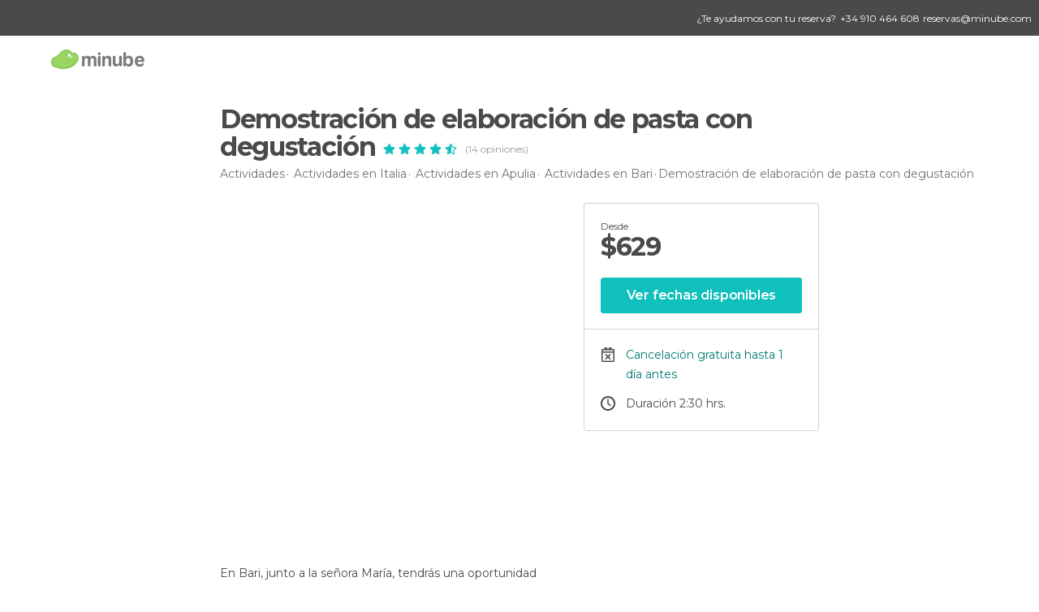

--- FILE ---
content_type: text/html; charset=UTF-8
request_url: https://www.minube.com.mx/actividades/demostracion-de-elaboracion-de-pasta-con-degustacion-bari-t94899
body_size: 14376
content:

 
 <!DOCTYPE html><!--[if lt IE 7]> <html class="no-js lt-ie9 lt-ie8 lt-ie7" lang="es-MX"> <![endif]--><!--[if IE 7]> <html class="no-js lt-ie9 lt-ie8" lang="es-MX"> <![endif]--><!--[if IE 8]> <html class="no-js lt-ie9" lang="es-MX"> <![endif]--><!--[if gt IE 8]><!--><html class="no-js" lang="es-MX"> <!--<![endif]--><head>
 
 
 
 
 
 
 
 
 <meta charset="UTF-8"/><meta http-equiv="Content-Type" content="text/html; charset=UTF-8"/><meta http-equiv="X-UA-COMPATIBLE" content="IE=edge"/><meta name="viewport" content="width=device-width, minimum-scale=1.0, initial-scale=1.0"><title>Demostración de elaboración de pasta con degustación en Bari</title><meta name="description" content="En Bari, junto a la señora María, tendrás una oportunidad única de aprender cómo elaborar orecchiette, sumándote a una experiencia culinaria que combina clases de cocina con un recorrido por el casco histórico. Esta actividad está diseñada para entusiastas de la gastronomía que buscan profundizar en las tradi"/><link rel="canonical" href="https://www.minube.com.mx/actividades/demostracion-de-elaboracion-de-pasta-con-degustacion-bari-t94899"/><meta name="robots" content="index,follow"/><link rel="apple-touch-icon" sizes="180x180" href="https://contentdelivery.mnstatic.com/1/favicon/apple-touch-icon.png"><link rel="icon" type="image/png" sizes="32x32" href="https://contentdelivery.mnstatic.com/1/favicon/favicon-32x32.png"><link rel="icon" type="image/png" sizes="16x16" href="https://contentdelivery.mnstatic.com/1/favicon/favicon-16x16.png"><link rel="shortcut icon" href="https://contentdelivery.mnstatic.com/1/favicon/favicon.ico"><link rel="manifest" href="/manifest.json"/><meta name="apple-mobile-web-app-title" content="minube" /><meta name="application-name" content="minube" /><meta name="msapplication-config" content="https://contentdelivery.mnstatic.com/1/favicon/browserconfig.xml" /><meta name="theme-color" content="#007A75"/><meta property="og:title" content="Demostración de elaboración de pasta con degustación"/><meta property="og:description" content="En Bari, junto a la señora María, tendrás una oportunidad única de aprender cómo elaborar orecchiette, sumándote a una experiencia culinaria que combina clases de cocina con un recorrido por el casco histórico. Esta actividad está diseñada para entusiastas de la gastronomía que buscan profundizar en las tradiciones de la cocina italiana y disfrutar de sabores auténticos a través de una degustación memorable."/><meta property="og:site_name" content="Minube"/><meta property="og:type" content="website"/><meta name="twitter:card" content="summary"/><meta name="twitter:title" content="Demostración de elaboración de pasta con degustación"/><meta name="twitter:description" content="En Bari, junto a la señora María, tendrás una oportunidad única de aprender cómo elaborar orecchiette, sumándote a una experiencia culinaria que combina clases de cocina con un recorrido por el casco histórico. Esta actividad está diseñada para entusiastas de la gastronomía que buscan profundizar en las tradiciones de la cocina italiana y disfrutar de sabores auténticos a través de una degustación memorable."/><meta name="twitter:site" content="@minube"/><meta name="twitter:domain" value="minube.com" /><meta property="al:ios:app_name" content="minube"><meta property="al:ios:app_store_id" content="440277010"><meta property="twitter:app:id:ipad" name="twitter:app:id:ipad" content="440277010"><meta property="twitter:app:id:iphone" name="twitter:app:id:iphone" content="440277010"><link rel="prefetch" href="https://www.minube.com/assets/css/min/production/src/layouts/users/login.css">
<link rel='preload' as='style' href='https://fonts.minube.com/avenir.css' onload='this.rel="stylesheet"'><link rel="stylesheet" type="text/css" href="https://fonts.minube.com/avenir.css" />
<link rel='preload' as='style' href='https://fonts.googleapis.com/css?family=Montserrat:400,600,700|Open+Sans:400,600,700&subset=latin-ext,latin-ext' onload='this.rel="stylesheet"'><link rel="stylesheet" type="text/css" href="https://fonts.googleapis.com/css?family=Montserrat:400,600,700|Open+Sans:400,600,700&amp;subset=latin-ext,latin-ext" />
<link rel='preload' as='style' href='https://assetscdn.mnstatic.com/css/zzjs-a9ff3631b0e61469b1e34e92f1430882.css'><link rel="stylesheet" type="text/css" href="https://assetscdn.mnstatic.com/css/zzjs-a9ff3631b0e61469b1e34e92f1430882.css" />



 
 
 <script type="application/ld+json">
 {"@context":"http:\/\/schema.org","@type":"Product","name":"Demostraci\u00f3n de elaboraci\u00f3n de pasta con degustaci\u00f3n","image":"https:\/\/images.mnstatic.com\/statics\/destination\/bricks\/tickets_turismo_v2.png","description":"En Bari, junto a la se\u00f1ora Mar\u00eda, tendr\u00e1s una oportunidad \u00fanica de aprender c\u00f3mo elaborar orecchiette, sum\u00e1ndote a una experiencia culinaria que combina clases de cocina con un recorrido por el casco hist\u00f3rico. Esta actividad est\u00e1 dise\u00f1ada para entusiastas de la gastronom\u00eda que buscan profundizar en las tradiciones de la cocina italiana y disfrutar de sabores aut\u00e9nticos a trav\u00e9s de una degustaci\u00f3n memorable.","offers":{"@type":"Offer","price":629,"priceCurrency":"MXN","availability":"InStock","priceValidUntil":"2027-01-17","url":"https:\/\/www.minube.com.mx\/actividades\/demostracion-de-elaboracion-de-pasta-con-degustacion-bari-t94899","shippingDetails":{"@type":"OfferShippingDetails","deliveryTime":{"@type":"ShippingDeliveryTime","handlingTime":{"@type":"QuantitativeValue","minValue":"0","maxValue":"1","unitCode":"DAY"},"transitTime":{"@type":"QuantitativeValue","minValue":"0","maxValue":"1","unitCode":"DAY"},"cutOffTime":"00:58-00:59","businessDays":{"@type":"OpeningHoursSpecification","dayOfWeek":["https:\/\/schema.org\/Monday","https:\/\/schema.org\/Tuesday","https:\/\/schema.org\/Wednesday","https:\/\/schema.org\/Thursday","https:\/\/schema.org\/Friday"]}},"shippingDestination":{"@type":"DefinedRegion","addressCountry":"ES"},"shippingRate":{"@type":"MonetaryAmount","value":"0","currency":"EUR"}},"hasMerchantReturnPolicy":{"@type":"MerchantReturnPolicy","returnPolicyCountry":"ES","applicableCountry":"ES","returnPolicyCategory":"https:\/\/schema.org\/MerchantReturnFiniteReturnWindow","merchantReturnLink":"mailto:reservas@minube.com","merchantReturnDays":1,"returnMethod":"https:\/\/schema.org\/ReturnByMail","returnFees":"https:\/\/schema.org\/FreeReturn"}},"aggregateRating":{"@type":"AggregateRating","ratingValue":"4.50","ratingCount":"14","bestRating":5,"worstRating":1},"brand":{"@type":"Brand","name":"minube"},"review":{"@type":"Review","name":"Demostraci\u00f3n de elaboraci\u00f3n de pasta con degustaci\u00f3n","author":{"@type":"Organization","name":"minube"}},"sku":"94899","MPN":"MIN-94899"}
 </script></head><body>
 
 

 
 
 <header>
 
<div class="actionBar">
 
<div class="help"><div class="contentHelp"><div class="contentInfo"><div class="info"><p>¿Te ayudamos con tu reserva?</p></div><div class="phone" onclick="Minube.services.Help.track('tel')"><div class="icon"></div><p><span>
 +34 910 464 608
 </span></p></div><div class="email"><p><a href="javascript:Minube.services.Help.track('mailto');">
 reservas@minube.com
 </a></p></div></div></div></div>
 
<div class="main ">
 
<div class="back goBackURLDynamic"><div class="icon "></div></div>
 
<div class="logo">
 
 <a class="brand icon_base icon__color_logo
"
 title="Minube"
 href="https://www.minube.com.mx/"
 ></a></div><div class="widgets">
 
 

<div class="profile_default"><div class="avatarContainer" onclick="Minube.libs.EventEmitter.publish(['EETooltipAgencies', 'EEHandleTooltipAgencies'])"><div class="avatar icon_base icon__user_avatar_default"></div><span class="arrow"></span></div></div></div></div></div>
 
 
 </header>
 
 <div class="fullWidth
 large "
 ><div>
 
 <div id="mnNavigate" class="mnNavigate noLocation only-mobile "><div class="mnNavigate__sectionsAction only-mobile"><div class="mnNavigate__section access"><span class="mnNavigate__sectionLink access" id="access_mobile_user" onclick="Minube.services.ProfileUI.openModalLogin(null, true)">Entrar</span></div><div class="section_profile"><div class="mnNavigate__section" onclick="Minube.services.UserSection.goTo('/', 'my_profile')"><span class="mnNavigate__sectionLink">Mi perfil</span></div><div class="mnNavigate__section edit" onclick="Minube.services.UserSection.goTo('/editar/', 'edit')"><span class="mnNavigate__sectionLink">Editar mi perfil</span></div><div class="mnNavigate__section" onclick="Minube.services.Registration.logout()"><span class="mnNavigate__sectionLink">Cerrar sesión</span></div><div class="mnNavigate__section"><span class="mnNavigate__sectionLink line"/></div></div><div class="mnNavigate__section share"><span class="mnNavigate__sectionLink share" onclick="Minube.services.HeaderUI.handlerShare()">Compartir</span></div><div class="mnNavigate__section"><span class="mnNavigate__sectionLink addExperience" onclick="Minube.services.HeaderUI.headerOpenPoiUpload() ">Añadir experiencia</span></div><div class="mnNavigate__section sep"><span class="mnNavigate__sectionLink line"/></div></div><div id="mnNavigate__sectionsBlock" class="mnNavigate__sectionsBlock"><nav role="navigation" class="mnNavigate__navigation"><ul id="mnNavigate__categoriesBlock" class="mnNavigate__categoriesBlock mnNavigate__tabContent active" data-section="categories">
 
 
 
<li class="mnNavigate__section all noCounter"><div class="mnNavigate__icon icon_base icon__all"></div><a class="mnNavigate__sectionLink" href="https://www.minube.com.mx/destinos" title="Destinos turísticos cerca de mí"> Turismo </a>
 
 </li>
 
 
<li class="mnNavigate__section sleep noCounter"><div class="mnNavigate__icon icon_base icon__sleep"></div><a class="mnNavigate__sectionLink" href="https://www.minube.com.mx/donde_dormir" title="Dónde dormir cerca de mí"> Hoteles </a>
 
 </li>
 
 
<li class="mnNavigate__section tosee noCounter"><div class="mnNavigate__icon icon_base icon__tosee"></div><a class="mnNavigate__sectionLink" href="https://www.minube.com.mx/que_ver" title="Qué visitar cerca de mí"> Qué ver </a>
 
 </li>
 
 
<li class="mnNavigate__section eat noCounter"><div class="mnNavigate__icon icon_base icon__eat"></div><a class="mnNavigate__sectionLink" href="https://www.minube.com.mx/restaurantes" title="Dónde comer cerca de mí"> Restaurantes </a>
 
 </li>
 
 
<li class="mnNavigate__section gallery noCounter"><div class="mnNavigate__icon icon_base icon__gallery"></div><a class="mnNavigate__sectionLink" href="https://www.minube.com.mx/fotos" title="Fotos"> Fotos </a>
 
 </li>
 
 
<li class="mnNavigate__section guides noCounter"><div class="mnNavigate__icon icon_base icon__guides"></div><a class="mnNavigate__sectionLink" href="https://www.minube.com.mx/guias" title="Guías"> Guías </a>
 
 </li>
 
 
 
 </ul></nav></div><div class="buttonPublish">
 
<div class="buttonMain outline normal withIcon default"
 style=""
 onclick="Minube.services.HeaderUI.headerOpenPoiUpload() "
 ><div class="display_table"><div class="display_table_cell"><span class="icon icon_base ic_post_darkgray"></span><span class="text" style="">Publicar</span></div></div></div></div></div>
 
 
 
 
 </div><div class="content">
 
<div class="mainHeaderContainer "><div class="container headerContainer" itemscope itemtype="http://schema.org/Place"><div id="mainHeader"><div class="mainHeaderPlacer">
 
<h1 itemprop="name" class="smaller">Demostración de elaboración de pasta con degustación</h1><div class="rating"><div class="ratingItem"><div class="ratingStars" data-average="4.50"><div class="stars empty_stars"><div data-rating="1" class="star icon_base ic_star"></div><div data-rating="2" class="star icon_base ic_star"></div><div data-rating="3" class="star icon_base ic_star"></div><div data-rating="4" class="star icon_base ic_star"></div><div data-rating="5" class="star icon_base ic_star"></div></div><div class="stars full_stars" style="width: 92%"><div data-rating="1" class="star icon_base ic_star_full"></div><div data-rating="2" class="star icon_base ic_star_full"></div><div data-rating="3" class="star icon_base ic_star_full"></div><div data-rating="4" class="star icon_base ic_star_full"></div><div data-rating="5" class="star icon_base ic_star_full"></div></div></div></div><div class="totalRating">(14 opiniones)</div>
 
 </div></div><div class="mainHeaderPlacerBck"></div><div class="mainHeaderExtra display-table "><div class="breadcrumbPlacer display-table-cell">
 
<div class="breadcrumb-box" itemscope itemtype="http://schema.org/BreadcrumbList"><ul><li itemprop="itemListElement" itemscope itemtype="http://schema.org/ListItem" ><a title="Actividades" href="https://www.minube.com.mx/actividades"><b itemprop="name">Actividades</b></a><meta itemprop="position" content="1" /><meta itemprop="item" content="https://www.minube.com.mx/actividades" /></li>
  <li itemprop="itemListElement" itemscope itemtype="http://schema.org/ListItem" ><a title="Los mejores planes en Italia" href="https://www.minube.com.mx/actividades/italia-p104"><b itemprop="name">Actividades en Italia</b></a><meta itemprop="position" content="2" /><meta itemprop="item" content="https://www.minube.com.mx/actividades/italia-p104" /></li>
  <li itemprop="itemListElement" itemscope itemtype="http://schema.org/ListItem" ><a title="Los mejores planes en Apulia" href="https://www.minube.com.mx/actividades/apulia-z1674"><b itemprop="name">Actividades en Apulia</b></a><meta itemprop="position" content="3" /><meta itemprop="item" content="https://www.minube.com.mx/actividades/apulia-z1674" /></li>
  <li itemprop="itemListElement" itemscope itemtype="http://schema.org/ListItem" ><a title="Los mejores planes en Bari" href="https://www.minube.com.mx/actividades/bari-c1875"><b itemprop="name">Actividades en Bari</b></a><meta itemprop="position" content="4" /><meta itemprop="item" content="https://www.minube.com.mx/actividades/bari-c1875" /></li><li class="last" ><span>Demostración de elaboración de pasta con degustación</span></li></ul></div></div></div></div></div></div><div id="subheader"><div class="container">
 

<div class="basicViewer subHeaderActivity"><div class="placer"><div class="image firstImage" data-src=""></div><div class="caption"><div class="avatar" data-src=""></div><label></label></div></div><div class="bulletsContainer"></div></div>
  
<div class="infoModule infoModuleActivity">
 
 
 <div class="infoModuleActivity"><div class="modules-info modules-auto"><div class="modules-info-price ">
 
<div class="infoTransaction"><div class="left"><div class="price"><span class="since">desde</span><div class="totalPrice"><small>$</small>629<small></small></div></div></div><div class="border"></div></div>
 
<div class="buttonMain buttonTransaction flat normal primary"
 style=""
 ><div class="display_table"><div class="display_table_cell"><span class="text" style="">Ver fechas disponibles</span></div></div></div></div>
 
 <div class="info-item availability not-touch" ><div class="display-table"><div class="display-table-cell"><div class="data" title=""></div></div></div></div>
 
 <div class="info-item cancellation" ><div class="display-table"><div class="display-table-cell"><div class="data" title="">Cancelación gratuita hasta 1 día
 antes</div></div></div></div>
 
 <div class="info-item clock" ><div class="display-table"><div class="display-table-cell"><div class="data" title=" 2:30 hrs.
">Duración 2:30 hrs.
</div></div></div></div></div></div>
 
 
 
 
 
 
</div>
 
 </div></div><div class="subheader_container"> </div>
 
<div class="backgroundContainer "><div class="container">
 
<div class="seoModule blockSidebar "><div class="contentSeoModule">
 
 <div class="text fullText">
 En Bari, junto a la señora María, tendrás una oportunidad única de aprender cómo elaborar orecchiette, sumándote a una experiencia culinaria que combina clases de cocina con un recorrido por el casco histórico. Esta actividad está diseñada para entusiastas de la gastronomía que buscan profundizar en las tradiciones de la cocina italiana y disfrutar de sabores auténticos a través de una degustación memorable.
 </div>
 
 </div></div></div></div>
 
 <div class="backgroundContainer sections"><div class="container"><div class="contentDelimiter">
 
 
 <div class="activitySection">
 
<h2 class="subtitle left">Lo más “chido”</h2><label class="iconTxt red heart_large"></label>
 
<ul class="listCk"><li>Aprende a elaborar orecchiette con una lugareña experta</li><li>Degusta la pasta al estilo tradicional bariés</li><li>Explora el casco histórico de Bari de la mano de un guía</li></ul></div>
 
 </div></div></div>
 
<div class="backgroundContainer infinite"><div class="container">
 
<div class="seoModule blockSidebar left nopadding"><div class="contentSeoModule">
 
<h2 class="subtitle left nopadding">Qué esperar</h2>
 
 <div class="text ">
 Descubre los secretos de la cocina tradicional italiana en una experiencia inolvidable en Bari. Este viaje culinario comienza con una invitación a sumergirse en la historia y la cultura de Bari, un pintoresco enclave situado en el corazón de Puglia. Durante el recorrido por el casco histórico de esta encantadora ciudad, tendrás la oportunidad de admirar monumentos emblemáticos cargados de historia, como el imponente castillo, la majestuosa catedral de San Sabino y la venerada basílica de San Nicolás.<br/><br/>Pero el verdadero protagonista de esta aventura es la gastronomía local, específicamente el arte de <b>cocinar pasta en Bari</b> . La experiencia alcanza su punto culminante cuando te encuentres con la señora María, una verdadera maestra de la pasta, cuya fama trasciende los límites de la ciudad. Su taller de pasta en Bari es una cita obligada para cualquier entusiasta de la cocina italiana. La señora María no solo te abrirá las puertas de su hogar sino también te compartirá generosamente los secretos para elaborar orecchiette, una joya de la gastronomía baresa.<br/><br/>Esta clase de cocina en Bari no solo se trata de observar, sino de participar activamente. Bajo la guía experta de la señora María, aprenderás paso a paso el proceso para cocinar pasta en Bari, desde la selección del mejor trigo hasta el amasado y formado de esta delicia local. Con el taller de pasta en Bari, se te garantiza no solo adquirir técnicas culinarias sino también empaparte de la pasión que los barenses sienten por su cocina.<br/><br/>Tras el esfuerzo vendrá el merecido disfrute. La clase culminará con una degustación donde podrás saborear las orecchiette que preparaste, acompañadas de una salsa de tomate fresco, preparada al más puro estilo bariés. Esta clase de cocina de pasta en Bari promete no solo enriquecer tus habilidades culinarias sino también dejarte recuerdos imborrables.<br/><br/>Por si fuera poco, esta experiencia se enriquece con un tour de pasta en Bari, donde tendrás la oportunidad de explorar distintas variantes de pasta local, aprendiendo sobre su historia, su elaboración y, por supuesto, su sabor. La implicación en la cocina italiana alcanza nuevas alturas cuando te involucras activamente en el proceso de crear platos que son el corazón de la tradición culinaria de Bari.<br/><br/>En resumen, esta inmersión de dos horas y media en la cocina baresa es una experiencia imprescindible para cualquier amante de la gastronomía. No solo te llevas el sabor de Italia en tu paladar, sino también el calor de su gente en tu corazón. La clase de pasta en Bari, junto con el tour y el taller de cocina en Bari, son actividades que se tejen en una experiencia auténtica y memorable, haciendo de tu visita a esta bella ciudad algo verdaderamente excepcional.
 <div class="whiteOverlay "></div></div>
 
<div class="linkAction " onclick="Minube.services.Activity.expandSeoText(this);" >
 Leer más
</div>
 
 </div></div></div></div>
 
<div class="backgroundContainer meetingPoint"><div class="container"><div class="contentDelimiter"><div class="group">
 
<h2 class="subtitle left">Punto de salida</h2><div class="text">
 Strada Vallisa 81.
 </div></div>
 
<div class="staticMap"><div class="outsideBlur"></div><div class="blurredCircle"><div class="marker"></div></div><img src="https://maps.googleapis.com/maps/api/staticmap?center=41.127529,16.871397&zoom=16&size=600x300&key=AIzaSyB5wdjZjednM9S_oVIqT_igJVsTnGR5-1I" class="image"></div></div></div></div>
 
 <div class="activity_sections"></div>
 
 
<div class="reviewsModule "><form id="buttonIconText_form" name="buttonIconText_form" method="post"
 action="/tking/go" target="_blank" class="activityForm"><input type="hidden" name="deeplink"
 id="buttonIconText_form_deeplink" value=""/><input type="hidden" name="deeplink_platform"
 id="buttonIconText_form_deeplink_platform" value=""/><input type="hidden" name="integration_type"
 id="buttonIconText_form_integration_type"
 value=""
 class="integration_type"/><input type="hidden" name="provider"
 id="buttonIconText_form_provider" value="Minube"/><input type="hidden" name="lang" id="booking_hotels_form_lang"
 value="es"/><input type="hidden" name="poi_id" id="buttonIconText_form_poi_id"
 value=""/><input type="hidden" name="activity_id" id="buttonIconText_form_poi_id"
 value="94899"/></form></div><div class="container">
 
 </div><form id="activitiesRelated_form" name="buttonIconText_form" method="post"
 action="/tking/go" target="_blank"><input type="hidden" name="deeplink"
 id="activitiesRelated_form_deeplink" value=""/><input type="hidden" name="integration_type"
 id="activitiesRelated_form_integration_type"
 value="activities_suggested"/><input type="hidden" name="deeplink_platform" id="activitiesRelated_form_deeplink_platform" value=""/><input type="hidden" name="provider"
 id="activitiesRelated_form_provider" value=""/><input type="hidden" name="activity_id" id="activitiesRelated_form_activity_id"
 value=""/><input type="hidden" name="tracking" id="activitiesRelated_form_tracking" value="e30="/></form> <div class="backgroundContainer white activity_ends">
 
 
 
 <div class="river arrows " data-type_form="carousel" data-carousel_id="related_activities" data-type="" data-total_elements="10">
 
<div class="headerRiver centered headerTitle"><div class="titleList "><span><div class="title ">
 Actividades similares a esta
 </div></span></div></div><div class="riverItems">
 
 
 
 
 
 
<div class="baseCard riverCard
 tourCard 
" aria-label="" data-id_tour="30320" onclick="Minube.services.Card.goToProvider('activitiesRelated_form',{target: '_blank', activity_id : 30320, status : 4, provider_name : 'GetYourGuide'})"
 >
 
  
 <div class="imageCard" data-src='https://imgs-activities.mnstatic.com/Activities/a6/e5/a6e53fef9fe0477ef8fc41dd2deba61a748ff9f6bf793454b9b63426725efd4b.jpg' data-dynamic-source='true' data-dynamic-quality='60' data-dynamic-auto-width-height='1' data-dynamic-fit='crop' data-dynamic-custom-attrs='1' itemprop='image' ></div>
 
 <div class="contentItem "><div class="subtitleItem"><label class="iconProvider"></label>
 GetYourGuide
 </div>
 
 <label class="titleItem"> Apulia: Recorrido en bicicleta por los tesoros de Bari
</label>
 
<div class="staticRating">
 
 <div class="starsRatingMeter"><span style="width: 97.2%"></span></div>
 
<div class="ratingSideText"><div class="ratingTextShown">(112)</div></div></div><div class="priceItem "><label>desde</label><div class="amount" ><small itemprop="priceCurrency">$</small>629,65<small itemprop="priceCurrency"></small></div></div></div></div>

 
 
 
 
 
 
<div class="baseCard riverCard
 tourCard 
" aria-label="" data-id_tour="30314" onclick="Minube.services.Card.goToProvider('activitiesRelated_form',{target: '_blank', activity_id : 30314, status : 4, provider_name : 'GetYourGuide'})"
 >
 
  
 <div class="imageCard" data-src='https://imgs-activities.mnstatic.com/Activities/58/53/585305164d55fc8cf2e0e1a3093ea9777481dcd0242ade7afe0d77b8a2f7f0d2.jpg' data-dynamic-source='true' data-dynamic-quality='60' data-dynamic-auto-width-height='1' data-dynamic-fit='crop' data-dynamic-custom-attrs='1' itemprop='image' ></div>
 
 <div class="contentItem "><div class="subtitleItem"><label class="iconProvider"></label>
 GetYourGuide
 </div>
 
 <label class="titleItem"> Bari: Visita de la ciudad en bici-rickshaw
</label>
 
<div class="staticRating">
 
 <div class="starsRatingMeter"><span style="width: 96.2%"></span></div>
 
<div class="ratingSideText"><div class="ratingTextShown">(77)</div></div></div><div class="priceItem "><label>desde</label><div class="amount" ><small itemprop="priceCurrency">$</small>1.618,88<small itemprop="priceCurrency"></small></div></div></div></div>

 
 
 
 
 
 
<div class="baseCard riverCard
 tourCard 
" aria-label="" data-id_tour="95405" onclick="Minube.services.Card.goToCard('https\x3A\x2F\x2Fwww.minube.com.mx\x2Factividades\x2Fpaseo\x2Den\x2Dbarco\x2Dpor\x2Dpolignano\x2Da\x2Dmare\x2Dt95405','activity',{target: '_blank', activity_id : 95405, status : 3, provider_name : 'Minube'}); event.stopPropagation()"
 >
 
  
 <div class="imageCard" data-src='https://images.mnstatic.com/52/ea/52ea8c575764bf918165b552bff5cfb0.jpg' data-dynamic-source='true' data-dynamic-quality='60' data-dynamic-auto-width-height='1' data-dynamic-fit='crop' data-dynamic-custom-attrs='1' itemprop='image' ></div>
 
 <div class="contentItem "><div class="subtitleItem">
 Excursiones
 </div>
 
 
 <a class="titleItem" href="https://www.minube.com.mx/actividades/paseo-en-barco-por-polignano-a-mare-t95405" onclick="Minube.services.Card.goToCard('https\x3A\x2F\x2Fwww.minube.com.mx\x2Factividades\x2Fpaseo\x2Den\x2Dbarco\x2Dpor\x2Dpolignano\x2Da\x2Dmare\x2Dt95405','activity',{target: '_blank', activity_id : 95405, status : 3, provider_name : 'Minube'}); event.stopPropagation()"
 title="Paseo en barco por Polignano a Mare" target="_blank"> Paseo en barco por Polignano a Mare
</a>
 
<div class="staticRating">
 
 <div class="starsRatingMeter"><span style="width: 90%"></span></div>
 
<div class="ratingSideText"><div class="ratingTextShown">(11)</div></div></div><div class="priceItem "><label>desde</label><div class="amount" ><small itemprop="priceCurrency">$</small>733<small itemprop="priceCurrency"></small></div></div></div></div>

 
 
 
 
 
 
<div class="baseCard riverCard
 tourCard 
" aria-label="" data-id_tour="29991" onclick="Minube.services.Card.goToProvider('activitiesRelated_form',{target: '_blank', activity_id : 29991, status : 4, provider_name : 'GetYourGuide'})"
 >
 
  
 <div class="imageCard" data-src='https://imgs-activities.mnstatic.com/Activities/77/95/7795c47a9c737b6cd1fc664c46a9cb595e848a6aec4117a82c395ab5b32e39dd.jpg' data-dynamic-source='true' data-dynamic-quality='60' data-dynamic-auto-width-height='1' data-dynamic-fit='crop' data-dynamic-custom-attrs='1' itemprop='image' ></div>
 
 <div class="contentItem "><div class="subtitleItem"><label class="iconProvider"></label>
 GetYourGuide
 </div>
 
 <label class="titleItem"> Tour guiado de día completo de Bari, Alberobello y Matera
</label>
 
<div class="staticRating">
 
 <div class="starsRatingMeter"><span style="width: 96.6%"></span></div>
 
<div class="ratingSideText"><div class="ratingTextShown">(29)</div></div></div><div class="priceItem "><label>desde</label><div class="amount" ><small itemprop="priceCurrency">$</small>2.725,75<small itemprop="priceCurrency"></small></div></div></div></div>

 
 
 
 
 
 
<div class="baseCard riverCard
 tourCard 
" aria-label="" data-id_tour="30378" onclick="Minube.services.Card.goToProvider('activitiesRelated_form',{target: '_blank', activity_id : 30378, status : 4, provider_name : 'GetYourGuide'})"
 >
 
  
 <div class="imageCard" data-src='https://imgs-activities.mnstatic.com/Activities/f9/47/f9475b55d5fdddb1837b845c4c08387dbd06b0b206ae4f3bf33f2eab9afd2654.jpg' data-dynamic-source='true' data-dynamic-quality='60' data-dynamic-auto-width-height='1' data-dynamic-fit='crop' data-dynamic-custom-attrs='1' itemprop='image' ></div>
 
 <div class="contentItem "><div class="subtitleItem"><label class="iconProvider"></label>
 GetYourGuide
 </div>
 
 <label class="titleItem"> Alberobello y Matera: tour de 1 día desde Bari
</label>
 
<div class="staticRating">
 
 <div class="starsRatingMeter"><span style="width: 87.6%"></span></div>
 
<div class="ratingSideText"><div class="ratingTextShown">(24)</div></div></div><div class="priceItem "><label>desde</label><div class="amount" ><small itemprop="priceCurrency">$</small>3.228,96<small itemprop="priceCurrency"></small></div></div></div></div>

 
 <div class="extraCard riverCard baseCard"><div class="content">
 
<div class="buttonMain btnSeeAll outline normal fab withIcon secondary"
 style=""
 onclick="Minube.services.CarouselRiver.goDetail('');return false; "
 ><div class="display_table"><div class="display_table_cell"><span class="icon icon_base ic_arrow_right_secondary"></span></div></div></div><div class="text"><span>Ver todos</span></div></div></div></div>
 
 
<div class="buttonMain btnSeeAll outline normal secondary"
 style=""
 onclick="Minube.services.CarouselRiver.goDetail('https://www.minube.com.mx/actividades/bari-c1875');return false; "
 ><div class="display_table"><div class="display_table_cell"><span class="text" style="">Ver todos</span></div></div></div></div></div>
 
<div class="toolbar_fixed normal white">
 
<div class="data_text"><div class="subtext">Desde</div><div class="text totalPrice"><small>$</small>629<small></small></div></div>
 
<div class="buttonMain buttonTransactionFixed flat normal primary"
 style=""
 ><div class="display_table"><div class="display_table_cell"><span class="text" style="">Ver fechas</span></div></div></div></div>
 
 <div class="mobileBottomSpacer"></div>
 
 

 
 

 </div></div><footer>
 
 <div id="notificationAlertMobile" class="notificationAlertMobile hide only-mobile"><div class="notificationItem" onclick="Minube.services.ProfileUI.openModalLogin(null, true)"><span class="advisorText"></span></div></div><div class="profileBlock"><div class="overlayLateralPanelProfile"><div class="overlayLayer"></div><div class="overlayContent"><div class="textOverlayProfile"><div class="titleOverlayProfile overlayTitle"></div><div class="subtitleOverlayProfile overlaySubtitle"></div><div class="contestImages"></div></div><div class="featureList overlayFeatureList"></div></div></div><div class="lateralPanelProfile lateralPanel_animation"><div class="overlayInsideLateralPanel default"></div><div class="closeLateralPanel" onclick="Minube.services.ProfileUI.closeLateralPanel()"><svg viewBox="0 0 12 20"><use xlink:href="#ic_next_profile"/></svg></div><div class="closeLateralPanelMobile" onclick="Minube.services.ProfileUI.closeLateralPanel()"><svg viewBox="0 0 14 14"><use xlink:href="#ic_close_panel_mobile"></use></svg></div><div class="requestedContent"></div></div><div class="confirmationContainer default display_table"><div class="confirmationOverlay"></div><div class="confirmationContent display_table_cell"><div class="contentWhiteForMobile"><div class="confirmationText"></div><div class="confirmationButtons"><div class="buttonNOK"><div class="display_table"><div class="display_table_cell text"></div></div></div><div class="buttonOK"><div class="display_table"><div class="display_table_cell text"></div></div></div></div></div></div></div></div></footer>
 


 
 <script></script><script>var __minubeRegister = { 'regAsap':[], 'regOnReady':[] ,'regOnLoad': [],'regOnPostLoad': [] };
                                __minubeRegister.regOnReady.push({'name':'Activity','mode':'service','callback':function(){
                                    return new ActivityClass({"activityId":"94899","formName":"activityForm","domain":"https:\/\/www.minube.com.mx\/","apiUrl":"https:\/\/api.minube.com","isOTAActivity":true,"bookDomain":"actividades\/book"});
                                }});
                                __minubeRegister.regAsap.push({'name':'SessionPageViews','mode':'service','callback':function(){
                                    return new SessionPageViewsClass({"session":null});
                                }});
    __minubeRegister.regAsap.push({'name':'Registration','mode':'service','callback':function(){
        return new RegistrationClass({"cookieDomain":".minube.com.mx"});
    }});
    __minubeRegister.regOnLoad.push({'name':'RegistrationUI','mode':'service','callback': function(){
        return new RegistrationUIClass({"google":{"cookie_policy":"https:\/\/minube.com.mx"},"facebook":{"app_id":39062820279,"locale_iso":"es_MX"},"locationId":1875,"locationLevel":"city_id","cookieDomain":".minube.com.mx","countryIso":"mx"});
    }});

                                __minubeRegister.regOnLoad.push({'name':'Help','mode':'service','callback':function(){
                                    return new HelpClass({"whatsappUrl":"tel:+34910464608","whatsappHref":"+34 910 464 608","emailUrl":"mailto:reservas@minube.com","emailHref":"reservas@minube.com"});
                                }});
                                __minubeRegister.regOnLoad.push({'name':'Agencies','mode':'service','callback':function(){
                                    return new AgenciesClass({"cookieDomain":".minube.com.mx","mainDomain":"https:\/\/www.minube.com.mx\/","tooltipTemplate":"<div class=\"tooltip\">\n  <span class=\"name\"><\/span>\n  <ul>\n        <li class=\"link init\" onclick=\"Minube.libs.EventEmitter.publish([&#039;EETooltipAgencies&#039;, &#039;EEOpenUrlAgencies&#039;], &#039;&#039;);\">Inicio<\/li>\n        <li class=\"link bookings\" onclick=\"Minube.libs.EventEmitter.publish([&#039;EETooltipAgencies&#039;, &#039;EEOpenUrlAgencies&#039;], &#039;https:\/\/cockpit.minube.com\/agency\/bookings&#039;);\">Reservas<\/li>\n        <li class=\"link bookings\" onclick=\"Minube.libs.EventEmitter.publish([&#039;EETooltipAgencies&#039;, &#039;EEOpenUrlAgencies&#039;], &#039;https:\/\/cockpit.minube.com\/agency\/invoices&#039;);\">Facturas<\/li>\n        <li class=\"link profile\" onclick=\"Minube.libs.EventEmitter.publish([&#039;EETooltipAgencies&#039;, &#039;EEOpenUrlAgencies&#039;], &#039;https:\/\/cockpit.minube.com\/agency\/users&#039;);\">Usuarios<\/li>\n        <li class=\"link logout\" onclick=\"Minube.libs.EventEmitter.publish([&#039;EETooltipAgencies&#039;, &#039;EELogoutAgencies&#039;]);\">Salir<\/li>\n    <\/ul>\n<\/div>","sidebarTemplate":"<div class=\"mnNavigate only-mobile agencies\">\n  <span class=\"name\"><\/span>\n  <ul>\n          <li class=\"mnNavigate__section init\" onclick=\"Minube.libs.EventEmitter.publish([&#039;EETooltipAgencies&#039;, &#039;EEOpenUrlAgencies&#039;], &#039;&#039;);\" title=\"Inicio\"> Inicio <\/li>\n          <li class=\"mnNavigate__section bookings\" onclick=\"Minube.libs.EventEmitter.publish([&#039;EETooltipAgencies&#039;, &#039;EEOpenUrlAgencies&#039;], &#039;https:\/\/cockpit.minube.com\/agency\/bookings&#039;);\" title=\"Reservas\"> Reservas <\/li>\n          <li class=\"mnNavigate__section bookings\" onclick=\"Minube.libs.EventEmitter.publish([&#039;EETooltipAgencies&#039;, &#039;EEOpenUrlAgencies&#039;], &#039;https:\/\/cockpit.minube.com\/agency\/invoices&#039;);\" title=\"Facturas\"> Facturas <\/li>\n          <li class=\"mnNavigate__section profile\" onclick=\"Minube.libs.EventEmitter.publish([&#039;EETooltipAgencies&#039;, &#039;EEOpenUrlAgencies&#039;], &#039;https:\/\/cockpit.minube.com\/agency\/users&#039;);\" title=\"Usuarios\"> Usuarios <\/li>\n          <li class=\"mnNavigate__section logout\" onclick=\"Minube.libs.EventEmitter.publish([&#039;EETooltipAgencies&#039;, &#039;EELogoutAgencies&#039;]);\" title=\"Salir\"> Salir <\/li>\n      <\/ul>\n<\/div>\n","logoText":"Agencias"});
                                }});
                                __minubeRegister.regOnLoad.push({'name':'HeaderUI','mode':'service','callback':function(){
                                    return new HeaderUIClass(null, null, {"destinationSearcherLimit":6,"mainDomain":"https:\/\/www.minube.com\/","redirectLang":"es","cookieDomain":".minube.com.mx","dataForAdmin":{"location":{"SectionKey":"activities","CategoryGroup":"all","Section":null,"Level":"c","LevelTxt":"City","ZoneIdList":null,"CityIdList":null,"Deeplink":"https:\/\/www.minube.com.mx\/viajes\/italia\/apulia\/bari","City":{"id":1875,"name":"Bari","name_linking":"Bari","translated":"0","new_name":"","name_es":"Bari","name_en":"Bari","name_fr":"Bari","name_de":"Bari","name_pt":"Bari","name_it":"Bari","translated_es":"0","translated_en":"0","translated_fr":"0","translated_de":"1","translated_pt":"1","translated_it":"1","new_name_es":"","new_name_en":"","new_name_fr":"","new_name_de":"Bari","new_name_pt":"Bari","new_name_it":"Bari","same_name_in_country":"0","url_name":null},"Zone":{"id":1674,"name":"Apulia","name_linking":"Apulia","translated":"0","new_name":"","name_es":"Apulia","name_en":"Apulia","name_fr":"Pouilles","name_de":"Apulien","name_pt":"Pouilles","name_it":"Puglia","translated_es":"0","translated_en":"0","translated_fr":"0","translated_de":"0","translated_pt":"1","translated_it":"0","new_name_es":"","new_name_en":"","new_name_fr":"","new_name_de":"","new_name_pt":"Ap\u00falia","new_name_it":""},"Country":{"id":104,"name":"Italia","name_linking":"Italia","translated":"0","new_name":"","name_es":"Italia","name_en":"Italy","name_fr":"Italie","name_de":"Italien","name_pt":"It\u00e1lia","name_it":"Italia","translated_es":"0","translated_en":"0","translated_fr":"0","translated_de":"0","translated_pt":"0","translated_it":"0","new_name_es":"","new_name_en":"","new_name_fr":"","new_name_de":"","new_name_pt":"","new_name_it":"","iso2":"IT","continent_id":"2"},"SkyZone":null,"SkyCountry":null,"Geocode":{"id":null,"latitude":"41.126053","longitude":"16.869289","distance":null},"Skyscanner":null,"Picture":{"id":"7442408","hashcode":"636080498233196c230f7c9eb0dd10c8","post_time":"2011-09-26 18:29:47","o_width":"4592","o_height":"3056","base_color":"274e75","tag_name":null},"Booking":{"city_id":"-111255","city_name_en":null,"country_code":"it","url":"https:\/\/sp.booking.com\/searchresults.html?aid=1796976&utm_source=minube&utm_medium=SPPC&utm_campaign=es&utm_content=cm2&utm_term=ufi-M111255&city=-111255","urlWhite":"https:\/\/hoteles.minube.com\/searchresults.html?city=-111255&label=minube-email&utm_campaign=es&lang=es","urlTking":"https:\/\/www.minube.com.mx\/tking\/go?no_wait=true&provider=Booking&integration_type=mobile_header&deeplink=https%3A%2F%2Fsp.booking.com%2Fsearchresults.html%3Faid%3D1796976%26utm_source%3Dminube%26utm_medium%3DSPPC%26utm_campaign%3Des%26utm_content%3Dcm2%26utm_term%3Dufi-M111255%26city%3D-111255","Trivago":null}}},"poiData":null,"isHome":null,"dictionary":{"destinationSearcherNoResults":"No encontramos nada. \u00bfVuelves a buscar?","destinationSearcherNoResultsLite":"Prueba con otra b\u00fasqueda","destinationSearcherZone":"Zona","fake_input_placeholder":"\u00bfA d\u00f3nde quieres ir?","real_input_placeholder":"Busca un pa\u00eds, ciudad o un lugar del mundo donde quieras ir"},"adsEnabled":true,"socialShareData":{"twitter":{"pageUrl":"https:\/\/www.minube.com.mx\/\/actividades\/demostracion-de-elaboracion-de-pasta-con-degustacion-bari-t94899","text":"","via":"minube"},"facebook":{"pageUrl":"https:\/\/www.minube.com.mx\/\/actividades\/demostracion-de-elaboracion-de-pasta-con-degustacion-bari-t94899"},"google":{"pageUrl":"https:\/\/www.minube.com.mx\/\/actividades\/demostracion-de-elaboracion-de-pasta-con-degustacion-bari-t94899"}}});
                                }});
                                __minubeRegister.regOnLoad.push({'name':'MobileBar','mode':'service','callback':function(){
                                    return new MobileBarClass();
                                }});
                                __minubeRegister.regOnLoad.push({'name':'Sidebar','mode':'service','callback':function(){
                                    return new SidebarClass({"currentSection":null,"integration":"sidebar","location":"[]","socialOptions":{"url":"https:\/\/www.minube.com.mx\/\/actividades\/demostracion-de-elaboracion-de-pasta-con-degustacion-bari-t94899","facebookId":39062820279,"localeIso":"es_MX"},"editTravellerProfileUri":"https:\/\/viajeros.minube.com.mx\/editar\/"});
                                }});
                                __minubeRegister.regOnReady.push({'name':'BasicGallery','mode':'service','callback':function(){
                                    return new BasicGalleryClass(null);
                                }});
                                __minubeRegister.regOnReady.push({'name':'ActivityModuleInfo','mode':'service','callback':function(){
                                    return new ActivityModuleInfoClass({"from":"activities_web","formName":"activityForm","domain":"https:\/\/www.minube.com.mx\/","bookDomain":"actividades\/book","ota":"1","providerId":"501","buttonTextOk":"Ver fechas disponibles","buttonTextMobileOk":"Ver fechas","countryIso":"mx","langIso":"es","textInfoGrid":"            \u00a1Reserva antes de que se agote!\n","textInfoPromo":"Descuento __DISCOUNT__ incluido","textInfoPromoBar":"Bienvenido a minube agencias","apiDomain":"https:\/\/api.minube.com","actionBar":"<div class=\"promoBarContainer\">\n  <div class=\"text\"><span><\/span><\/div>\n  <div class=\"close\"><\/div>\n<\/div>"});
                                }});
                                __minubeRegister.regOnLoad.push({'name':'BookingPath','mode':'service','callback':function(){
                                    return new BookingPathClass({"from":"activities_web","formName":"activityForm","domain":"https:\/\/www.minube.com.mx\/","bookDomain":"actividades\/book","ota":"1","providerId":"501","buttonTextOk":"Ver fechas disponibles","buttonTextMobileOk":"Ver fechas","countryIso":"mx","langIso":"es","textInfoGrid":"            \u00a1Reserva antes de que se agote!\n","textInfoPromo":"Descuento __DISCOUNT__ incluido","textInfoPromoBar":"Bienvenido a minube agencias","apiDomain":"https:\/\/api.minube.com","actionBar":"<div class=\"promoBarContainer\">\n  <div class=\"text\"><span><\/span><\/div>\n  <div class=\"close\"><\/div>\n<\/div>"});
                                }});
                                __minubeRegister.regOnReady.push({'name':'Panel','mode':'service','callback':function(){
                                    return new PanelClass();
                                }});
                                __minubeRegister.regOnReady.push({'name':'BasicReviews','mode':'service','callback':function(){
                                    return new BasicReviewsClass({"from":"activities_opinion","formName":"activityForm"});
                                }});
                                __minubeRegister.regOnLoad.push({'name':'CarouselRiver','mode':'service','callback':function(){
                                    return new CarouselRiverClass({"dictionary":[],"ajaxGetMoreAction":null,"trackingAction":null,"fullWidthBreakpoint":"1024"});
                                }});
                                __minubeRegister.regOnLoad.push({'name':'Card','mode':'service','callback':function(){
                                    return new CardClass();
                                }});
                                __minubeRegister.regOnReady.push({'name':'ToolbarFixed','mode':'service','callback':function(){
                                    return new ToolbarFixedClass({"from":"activities_fixed_bar","formName":"activityForm"});
                                }});
                                __minubeRegister.regOnReady.push({'name':'Tracking','mode':'service','callback':function(){
                                    return new TrackingClass({"versionName":"mx:prod","cookieDomain":".minube.com.mx","langDomain":"es","currency":"MXN","isDevelopmentMode":false,"amplitudeKey":"68fcc232a01a8a3490a4b59c9b819137","datesCookieName":"lodges_search_date","google_analytics_id":"G-EFB35ZKNBZ","apiUrl":"https:\/\/api.minube.com","activity_id":"94899","meeting_poi_id":null,"meeting_city_id":"1875","meeting_zone_id":"1674","meeting_country_id":"104","cityName":"Bari","zoneName":"Apulia","countryName":"Italia","price":629,"offer":null,"section":"activities","categoryGroup":"todo","provider":"Minube","activity_rate":"4.50","activity_category":"2","activity_duration":"150","init_by":"","error":"false","disabled":"false"});
                                }});
                                __minubeRegister.regOnReady.push({'name':'Amadeus','mode':'service','callback':function(){
                                    return new AmadeusClass({"versionName":"mx:prod","cookieDomain":".minube.com.mx","langDomain":"es","currency":"MXN","isDevelopmentMode":false,"amplitudeKey":"68fcc232a01a8a3490a4b59c9b819137","datesCookieName":"lodges_search_date","google_analytics_id":"G-EFB35ZKNBZ","apiUrl":"https:\/\/api.minube.com","activity_id":"94899","meeting_poi_id":null,"meeting_city_id":"1875","meeting_zone_id":"1674","meeting_country_id":"104","cityName":"Bari","zoneName":"Apulia","countryName":"Italia","price":629,"offer":null,"section":"activities","categoryGroup":"todo","provider":"Minube","activity_rate":"4.50","activity_category":"2","activity_duration":"150","init_by":"","error":"false","disabled":"false"});
                                }});
                            __minubeRegister.regOnReady.push({'name':'','mode':'','callback':function(){
                                Minube.services.Tracking.pageView([], false);
                            }});
    __minubeRegister.regAsap.push({'name':'Registration','mode':'service','callback':function(){
        return new RegistrationClass({"cookieDomain":".minube.com.mx"});
    }});
    __minubeRegister.regOnLoad.push({'name':'RegistrationUI','mode':'service','callback': function(){
        return new RegistrationUIClass({"google":{"cookie_policy":"https:\/\/minube.com.mx"},"facebook":{"app_id":39062820279,"locale_iso":"es_MX"},"locationId":1875,"locationLevel":"city_id","cookieDomain":".minube.com.mx","countryIso":"mx"});
    }});

        __minubeRegister.regOnReady.push({'name':'GDPRModal','mode':'service','callback':function(){
            return new GDPRModalClass(
                {"resources":{"css":"https:\/\/contentdelivery.mnstatic.com\/7bff472153335a2877d818d4702febdd\/css\/min\/production\/src\/partials\/gdpr\/modal.css"},"mandatoryText":"Acepta los t\u00e9rminos para continuar"}
            );
        }});
        __minubeRegister.regOnLoad.push({'name':'ProfileUI','mode':'service','callback':function(){
            return new ProfileUIClass(
                'tours-and-activities',
                'activity',
                {"cookieDomain":".minube.com.mx","section":"city","dictionary":{"titleConfirmationDeleteList":"\u00bfEst\u00e1s seguro de que quieres\nborrar esta lista?","titleConfirmationDeleteItemInTripLast":"Si borras este \u00faltimo rinc\u00f3n se eliminar\u00e1 la lista. \u00bfEst\u00e1s seguro?","titleConfirmationDeleteItemInTrip":"\u00bfEst\u00e1s seguro de que quieres eliminar este rinc\u00f3n de tu lista?","deleteListOK":"Cancelar","deleteListNOK":"Eliminar","titleConfirmationNotLogin":"\u00bfEst\u00e1s seguro?","savedInList":"Guardado en _LOCATION_","confirmationNotLoginNOK":"Salir sin entrar","confirmationNotLoginOK":"Iniciar sesi\u00f3n","wellcomeToMinube":"\u00a1Bienvenido a minube!","wellcomeBack":"\u00a1Hola de nuevo viajero!","contestActive":"\u00a1Convi\u00e9rtete en Descubridor!","contestUrl":"https:\/\/www.minube.com\/concurso\/","automatedListSearcherNoResults":"No encontramos nada. \u00bfVuelves a buscar?","automatedListSearcherNoResultsLite":"Prueba con otra b\u00fasqueda","overlayTexts":{"default":{"title":"\u00a1Hola de nuevo viajero!","subtitle":"Guarda tus rincones favoritos en <br\/>listas y planifica tu pr\u00f3ximo viaje.","featureList":"<ul><li>Podr\u00e1s llevar la lista en tu smartphone<\/li><li>Ser\u00e1s parte de una comunidad de \u00a12 millones! de viajeros<\/li><li>Descargar gu\u00edas en PDF de cualquier ciudad<\/li><li>Subir tus rincones favoritos con tus fotos<\/li><li><\/ul>"},"contest":{"title":"\u00a1Participa ya!","subtitle":"Comparte tus rincones secretos del mundo y convi\u00e9rtete en Descubridor de La Rioja","featureList":"<a href=\"_URL_\" target=\"_blank\" onclick=\"event.stopPropagation();\" class=\"contestUrl\">Ir a la web del concurso<\/a>"},"login":{"title":"\u00a1Empieza el viaje con minube!","subtitle":"Entra, descubre los mejores <br\/>rincones del mundo y gu\u00e1rdatelos.","featureList":"<ul><li>Formar\u00e1s parte de una comunidad viajera de \u00a12 millones!<\/li><li>Podr\u00e1s guardar rincones y crear listas geniales<\/li><li>Descargar gu\u00edas en PDF de cualquier ciudad<\/li><li>Subir tus rincones favoritos con tus fotos<\/li><li>Y descubrir\u00e1s que el mundo es un lugar incre\u00edble<\/li><\/ul>"},"save":{"title":"\u00a1Mira, una lista nueva!","subtitle":"Entra y podr\u00e1s guardarte los rincones que m\u00e1s te gusten.","featureList":"<ul><li>Planificar tu viaje ser\u00e1 s\u00faper sencillo<\/li><li>Podr\u00e1s llevar la lista en tu smartphone<\/li><li>Podr\u00e1s descargarla offline \u00a1Sin gastar datos!<\/li><li>Ver\u00e1s cada rinc\u00f3n en el mapa, al detalle<\/li><li>Y descubrir\u00e1s m\u00e1s de 230.000 listas padr\u00edsimas<\/li><\/ul>"},"save_success":{"title":"\u00a1Ahora s\u00ed!, ya tienes tu lista.","subtitle":"Ya puedes hacer las listas que <br\/>quieras y guardar rincones \u00fanicos.","featureList":"<ul><li>Planificar tu viaje ser\u00e1 s\u00faper sencillo<\/li><li>Podr\u00e1s llevar la lista en tu smartphone<\/li><li>Podr\u00e1s descargarla offline \u00a1Sin gastar datos!<\/li><li>Ver\u00e1s cada rinc\u00f3n en el mapa, al detalle<\/li><li>Y descubrir\u00e1s m\u00e1s de 230.000 listas padr\u00edsimas<\/li><\/ul>"},"generate_pdf":{"title":"Esta gu\u00eda est\u00e1 padr\u00edsima.","subtitle":"Entra y te la mandamos a tu mail <br\/>para que la lleves donde quieras.","featureList":"papel<\/li><li>Ver\u00e1s cada rinc\u00f3n en el mapa, al detalle<\/li><li>Llevar\u00e1s recomendaciones y fotos de otros viajeros<\/li><li>Desc\u00e1rgarla en PDF y ll\u00e9vala donde quieras<\/li><li>Y podr\u00e1s hacer gu\u00edas de todos los destinos<\/li><\/ul>"},"follow_user":{"title":"Entra y s\u00edguele los pasos.","subtitle":"Descubrir\u00e1s nuevos rincones y <br\/>recomendaciones \u00fanicas.","featureList":"<ul><li>Estar\u00e1s al d\u00eda con todos los rincones que comparte<\/li><li>Encontrar\u00e1s inspiraci\u00f3n con sus recomendaciones<\/li><li>Adem\u00e1s, descubrir\u00e1s rincones incre\u00edbles<\/li><li>Podr\u00e1s subir los tuyos para ayudar a otros viajeros <\/li><li>Y formar\u00e1s parte de una comunidad de \u00a12 millones!<\/li><\/ul>"},"like":{"title":"\u00bfTe gusta la experiencia?","subtitle":"Entra para agradecerle al viajero <br\/> sus palabras \u00a1S\u00faper detalle!","featureList":"<ul><li>Formar\u00e1s parte de una comunidad viajera de \u00a12 millones!<\/li><li>Podr\u00e1s guardar rincones y crear listas padr\u00edsimas<\/li><li>Descargar gu\u00edas en PDF de cualquier ciudad<\/li><li>Subir tus rincones favoritos con tus fotos<\/li><li>Y descubrir\u00e1s que el mundo es un lugar incre\u00edble<\/li><\/ul>"},"add_picture_comment":{"title":"Entra para comentar la foto.","subtitle":"La verdad es que se merece un <br\/> piropo (con chiflido y todo)","featureList":"<ul><li>El viajero te lo agradecer\u00e1 un mont\u00f3n<\/li><li>Adem\u00e1s, podr\u00e1s guardar rincones y crear listas<\/li><li>Descargar gu\u00edas en PDF de cualquier ciudad<\/li><li>Subir tus rincones favoritos con tus fotos<\/li><li>Y descubrir\u00e1s que el mundo es un lugar incre\u00edble<\/li><\/ul>"},"create_poi":{"title":"Esto s\u00ed que es un super rinc\u00f3n.","subtitle":"Entra y ayuda a miles de viajeros <br\/>gracias a tu recomendaci\u00f3n.","featureList":"<ul><li>Recordar\u00e1s tu rinc\u00f3n para siempre<\/li><li>Podr\u00e1s subir los rincones que quieras<\/li><li>La gente que comparte es m\u00e1s feliz<\/li><li>Ayudar\u00e1s y har\u00e1s feliz a muchos viajeros<\/li><li>Formar\u00e1s parte de una comunidad viajera de \u00a12millones!<li><\/ul>"},"add_exp":{"title":"Esto s\u00ed que es un super rinc\u00f3n.","subtitle":"Entra y ayuda a miles de viajeros <br\/>gracias a tu recomendaci\u00f3n.","featureList":"<ul><li>Recordar\u00e1s tu rinc\u00f3n para siempre<\/li><li>Podr\u00e1s subir los rincones que quieras<\/li><li>La gente que comparte es m\u00e1s feliz<\/li><li>Ayudar\u00e1s y har\u00e1s feliz a muchos viajeros<\/li><li>Formar\u00e1s parte de una comunidad viajera de \u00a12millones!<li><\/ul>"},"save_list":{"title":"Entra y guard\u00e1rtela.","subtitle":"Ser\u00e1 todita para ti y podr\u00e1s <br\/>  crear las listas que quieras","featureList":"<ul><li>Podr\u00e1s llevarla en tu smartphone<\/li><li>Ver\u00e1s cada rinc\u00f3n en el mapa, al detalle<\/li><li>Llevar\u00e1s recomendaciones y fotos de otros viajeros<\/li><li>Podr\u00e1s descargarla offline \u00a1Sin gastar datos!<\/li><li>Y descubrir\u00e1s que est\u00e1 lleno de rincones incre\u00edbles<\/li><\/ul>"},"save_list_success":{"title":"\u00a1Excelente, ya tienes la lista!","subtitle":"Y recuerda: tambi\u00e9n puedes<br\/>\nhacer tus propias listas.","featureList":"<ul><li>Podr\u00e1s llevar la lista en tu smartphone<\/li><li>Formar\u00e1s parte de una comunidad viajera de \u00a12 millones!<\/li><li>Descargar gu\u00edas en PDF de cualquier ciudad<\/li><li>Subir tus rincones favoritos con tus fotos<\/li><li>Y descubrir\u00e1s que el mundo es un lugar incre\u00edble<\/li><\/ul>"},"save_rating_poi":{"title":"\u00bfQuieres valorar este rinc\u00f3n?","subtitle":"Entra para poder darle\n<br\/>las estrellitas que se merece","featureList":"<ul><li>Podr\u00e1s valorar todos los rincones que conozcas<\/li><li>Formar\u00e1s parte de una comunidad de \u00a12 millones!<\/li><li>Podr\u00e1s guardar rincones y crear listas geniales<\/li><li>Subir tus rincones favoritos con tus fotos<\/li><li>Y descubrir\u00e1s que el mundo es un lugar incre\u00edble<\/li><\/ul>"}}}}
            );
        }});
    
        __minubeRegister.regOnLoad.push({'name':'Login','mode':'service','callback':function(){
            return new LoginClass(
                {"resources":{"cssLoginUrl":"https:\/\/contentdelivery.mnstatic.com\/4d4de1ec4309e44e23ad80a2cb5610c5\/css\/min\/production\/src\/layouts\/users\/login.css","jsValidatorUrl":{"jqueryValidator":["https:\/\/contentdelivery.mnstatic.com\/d1ab3f0e733722529185d4d6ddf5260c\/js\/classes\/..\/responsive\/jquery-validator-2.3.26.min.js","https:\/\/contentdelivery.mnstatic.com\/c883c33b6e8db9453a89a9e4fa8bd5b6\/js\/classes\/..\/responsive\/jquery-validator-security-2.3.26.min.js"],"jsValidator":"https:\/\/contentdelivery.mnstatic.com\/12c1a1dd82d6427aff198c673dbc809b\/js\/classes\/shared\/validator.js"},"dictionary":{"badPassword":"Muy d\u00e9bil","weekPassword":"D\u00e9bil","goodPassword":"Buena","strongPassword":"Fuerte","badUrl":"La url no es correcta. Aseg\u00farate de poner el http:\/\/","badStrength":"La contrase\u00f1a no es lo bastante segura","badAlphaNumeric":"Este campo solo permite caracteres alfanum\u00e9ricos","lengthTooLongStart":"Este campo puede tener como m\u00e1ximo","lengthTooShortStart":"Este campo debe tener como m\u00ednimo","lengthBadEnd":"caracteres","badEmail":"El email no es v\u00e1lido","badCustomVal":"Este campo es incorrecto","requiredFields":"Faltan campos obligatorios por rellenar","requiredField":"Campo obligatorio","errorTitle":"Completa correctamente todos los campos","notConfirmedNew":"Las contrase\u00f1as no coinciden"},"url":"https:\/\/viajerosnova.minube.com.mx\/"}}
            );
        }});
        __minubeRegister.regOnLoad.push({'name':'Modal','mode':'service','callback':function(){
            return new ModalClass();
        }});
        __minubeRegister.regOnLoad.push({'name':'Tooltip','mode':'service','callback':function(){
            return new TooltipClass(
                {"resources":{"cssTooltipUrl":"https:\/\/contentdelivery.mnstatic.com\/15fe4fad794eb3fe71827a6bbcf85524\/css\/min\/production\/src\/shared\/tooltip.css"}}
            );
        }});
        __minubeRegister.regOnLoad.push({'name':'TooltipSave','mode':'service','callback':function(){
            return new TooltipSaveClass();
        }});
    
                                __minubeRegister.regOnPostLoad.push({'name':'Screen','mode':'service','callback':function(){
                                    return new ScreenClass({"targetingTags":null,"lang":"es","country":"mx","cookieDomain":".minube.com.mx","adsEnabled":1});
                                }});</script><script>__cookiesCore = {"domain":".minube.com.mx","defaultCookies":{"functionality":{"id":1,"accepted":true},"preferences":{"id":2,"accepted":true},"analytics":{"id":3,"accepted":true},"marketing":{"id":4,"accepted":true}}};</script><script type="text/javascript">var script = document.createElement('script');script.src = 'https://assetscdn.mnstatic.com/js/zzjs-9c99a40e11c502faa00d8158f29d2faf.js';document.body.appendChild(script);</script>
 <noscript><iframe src="//www.googletagmanager.com/ns.html?id=GTM-5QCMPS"
 height="0" width="0" style="display:none;visibility:hidden"></iframe></noscript><script>(function(w,d,s,l,i){w[l]=w[l]||[];w[l].push({'gtm.start':
 new Date().getTime(),event:'gtm.js'});var f=d.getElementsByTagName(s)[0],
 j=d.createElement(s),dl=l!='dataLayer'?'&l='+l:'';j.async=true;j.src=
 '//www.googletagmanager.com/gtm.js?id='+i+dl;f.parentNode.insertBefore(j,f);
 })(window,document,'script','dataLayer','GTM-5QCMPS');</script></body><!-- Google Analytics --><!-- End Google Analytics --><!-- Global site tag (gtag.js) - Google Ads: 1011014153 AW-1011014153 --><script async src="https://www.googletagmanager.com/gtag/js?id=G-EFB35ZKNBZ"></script><script>
 window.dataLayer = window.dataLayer || [];
 function gtag() {dataLayer.push(arguments);}
 gtag('js', new Date());
 gtag('config', 'G-EFB35ZKNBZ', { 'transport_type':'xhr' });
</script><!-- END Global site tag (gtag.js) - Google Ads: 1011014153 --><script type='text/javascript'>
 var gptadslots=[];
 var googletag = googletag || {};
 googletag.cmd = googletag.cmd || [];
 (function(){ var gads = document.createElement('script');
 gads.async = true; gads.type = 'text/javascript';
 var useSSL = 'https:' == document.location.protocol;
 gads.src = (useSSL ? 'https:' : 'http:') + '//www.googletagservices.com/tag/js/gpt.js';
 var node = document.getElementsByTagName('script')[0];
 node.parentNode.insertBefore(gads, node);
 })();
</script></html>



--- FILE ---
content_type: application/javascript; charset=utf-8
request_url: https://fundingchoicesmessages.google.com/f/AGSKWxW81sEW0c8eVXzQIUaFyrG8IbwQNjrBi3Jp_mM1VbyT-nPzCxpdPUoJlMjGfM6lszaCyUc3FCSL88PHNKT1LY6bwgMmaTMU8VEaw5VZzzOx8Tt75nsZ9YKteiqSJOa-Y93-k10st2SfgJ7GAndJLboUtGc8g2SljJsRTHNExDPB7WvAAcDHIql6BOH8/_/SidebarAds./ad.code?/ad-pulse./1/ads__advert1.
body_size: -1293
content:
window['2bbd0acf-88b3-4555-8a80-8d17912bb685'] = true;